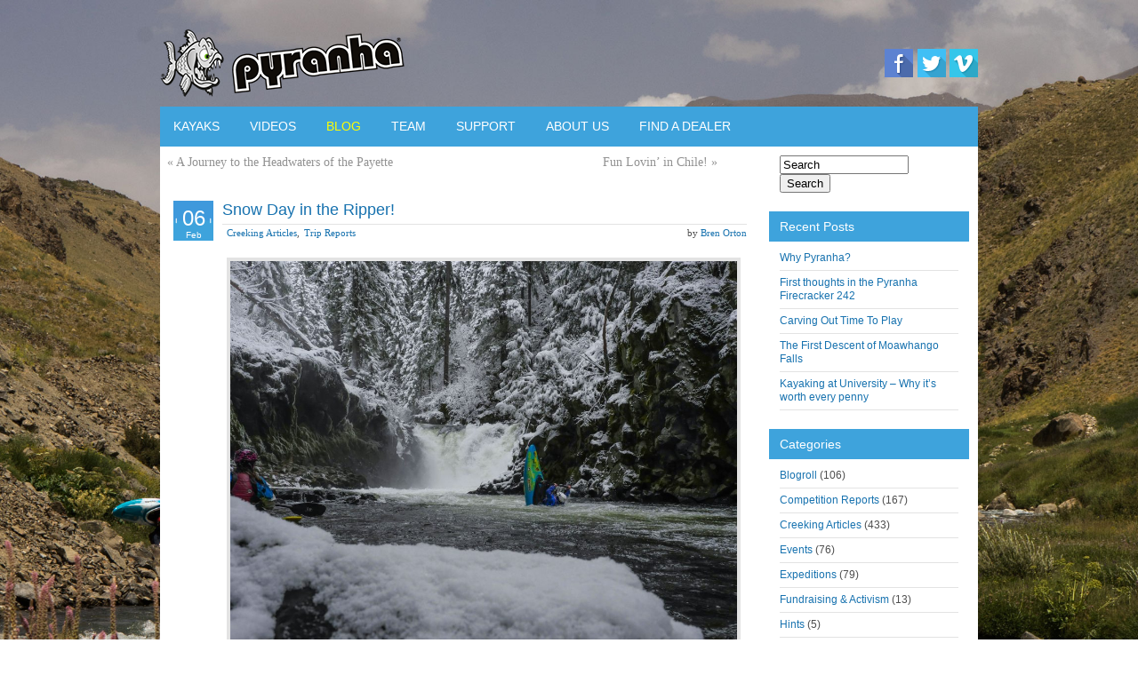

--- FILE ---
content_type: text/html; charset=UTF-8
request_url: https://www.pyranha.com/blog/snow-day-in-the-ripper/
body_size: 13685
content:
<!DOCTYPE html PUBLIC "-//W3C//DTD XHTML 1.0 Strict//EN" "http://www.w3.org/TR/xhtml1/DTD/xhtml1-strict.dtd">
<html xmlns="http://www.w3.org/1999/xhtml" lang="en-GB">
<head profile="http://gmpg.org/xfn/11">
    <meta http-equiv="Content-Type" content="text/html; charset=UTF-8" />
    <meta http-equiv="X-UA-Compatible" content="IE=Edge" />
    <link href='http://fonts.googleapis.com/css?family=Open+Sans:400,600,700' rel='stylesheet' type='text/css'>
    <title>  Snow Day in the Ripper! &raquo; Pyranha Blog</title>
    <link rel="pingback" href="https://www.pyranha.com/blog/xmlrpc.php" />
    <meta name='robots' content='max-image-preview:large' />
<link rel='dns-prefetch' href='//cdn.jquerytools.org' />
<link rel='dns-prefetch' href='//stats.wp.com' />
<link rel='dns-prefetch' href='//v0.wordpress.com' />
<link rel="alternate" type="application/rss+xml" title="Pyranha Blog &raquo; Feed" href="https://www.pyranha.com/blog/feed/" />
<link rel="alternate" type="application/rss+xml" title="Pyranha Blog &raquo; Comments Feed" href="https://www.pyranha.com/blog/comments/feed/" />
<link rel="alternate" type="application/rss+xml" title="Pyranha Blog &raquo; Snow Day in the Ripper! Comments Feed" href="https://www.pyranha.com/blog/snow-day-in-the-ripper/feed/" />
<link rel="alternate" title="oEmbed (JSON)" type="application/json+oembed" href="https://www.pyranha.com/blog/wp-json/oembed/1.0/embed?url=https%3A%2F%2Fwww.pyranha.com%2Fblog%2Fsnow-day-in-the-ripper%2F" />
<link rel="alternate" title="oEmbed (XML)" type="text/xml+oembed" href="https://www.pyranha.com/blog/wp-json/oembed/1.0/embed?url=https%3A%2F%2Fwww.pyranha.com%2Fblog%2Fsnow-day-in-the-ripper%2F&#038;format=xml" />
<style id='wp-img-auto-sizes-contain-inline-css' type='text/css'>
img:is([sizes=auto i],[sizes^="auto," i]){contain-intrinsic-size:3000px 1500px}
/*# sourceURL=wp-img-auto-sizes-contain-inline-css */
</style>
<style id='wp-emoji-styles-inline-css' type='text/css'>

	img.wp-smiley, img.emoji {
		display: inline !important;
		border: none !important;
		box-shadow: none !important;
		height: 1em !important;
		width: 1em !important;
		margin: 0 0.07em !important;
		vertical-align: -0.1em !important;
		background: none !important;
		padding: 0 !important;
	}
/*# sourceURL=wp-emoji-styles-inline-css */
</style>
<style id='wp-block-library-inline-css' type='text/css'>
:root{--wp-block-synced-color:#7a00df;--wp-block-synced-color--rgb:122,0,223;--wp-bound-block-color:var(--wp-block-synced-color);--wp-editor-canvas-background:#ddd;--wp-admin-theme-color:#007cba;--wp-admin-theme-color--rgb:0,124,186;--wp-admin-theme-color-darker-10:#006ba1;--wp-admin-theme-color-darker-10--rgb:0,107,160.5;--wp-admin-theme-color-darker-20:#005a87;--wp-admin-theme-color-darker-20--rgb:0,90,135;--wp-admin-border-width-focus:2px}@media (min-resolution:192dpi){:root{--wp-admin-border-width-focus:1.5px}}.wp-element-button{cursor:pointer}:root .has-very-light-gray-background-color{background-color:#eee}:root .has-very-dark-gray-background-color{background-color:#313131}:root .has-very-light-gray-color{color:#eee}:root .has-very-dark-gray-color{color:#313131}:root .has-vivid-green-cyan-to-vivid-cyan-blue-gradient-background{background:linear-gradient(135deg,#00d084,#0693e3)}:root .has-purple-crush-gradient-background{background:linear-gradient(135deg,#34e2e4,#4721fb 50%,#ab1dfe)}:root .has-hazy-dawn-gradient-background{background:linear-gradient(135deg,#faaca8,#dad0ec)}:root .has-subdued-olive-gradient-background{background:linear-gradient(135deg,#fafae1,#67a671)}:root .has-atomic-cream-gradient-background{background:linear-gradient(135deg,#fdd79a,#004a59)}:root .has-nightshade-gradient-background{background:linear-gradient(135deg,#330968,#31cdcf)}:root .has-midnight-gradient-background{background:linear-gradient(135deg,#020381,#2874fc)}:root{--wp--preset--font-size--normal:16px;--wp--preset--font-size--huge:42px}.has-regular-font-size{font-size:1em}.has-larger-font-size{font-size:2.625em}.has-normal-font-size{font-size:var(--wp--preset--font-size--normal)}.has-huge-font-size{font-size:var(--wp--preset--font-size--huge)}.has-text-align-center{text-align:center}.has-text-align-left{text-align:left}.has-text-align-right{text-align:right}.has-fit-text{white-space:nowrap!important}#end-resizable-editor-section{display:none}.aligncenter{clear:both}.items-justified-left{justify-content:flex-start}.items-justified-center{justify-content:center}.items-justified-right{justify-content:flex-end}.items-justified-space-between{justify-content:space-between}.screen-reader-text{border:0;clip-path:inset(50%);height:1px;margin:-1px;overflow:hidden;padding:0;position:absolute;width:1px;word-wrap:normal!important}.screen-reader-text:focus{background-color:#ddd;clip-path:none;color:#444;display:block;font-size:1em;height:auto;left:5px;line-height:normal;padding:15px 23px 14px;text-decoration:none;top:5px;width:auto;z-index:100000}html :where(.has-border-color){border-style:solid}html :where([style*=border-top-color]){border-top-style:solid}html :where([style*=border-right-color]){border-right-style:solid}html :where([style*=border-bottom-color]){border-bottom-style:solid}html :where([style*=border-left-color]){border-left-style:solid}html :where([style*=border-width]){border-style:solid}html :where([style*=border-top-width]){border-top-style:solid}html :where([style*=border-right-width]){border-right-style:solid}html :where([style*=border-bottom-width]){border-bottom-style:solid}html :where([style*=border-left-width]){border-left-style:solid}html :where(img[class*=wp-image-]){height:auto;max-width:100%}:where(figure){margin:0 0 1em}html :where(.is-position-sticky){--wp-admin--admin-bar--position-offset:var(--wp-admin--admin-bar--height,0px)}@media screen and (max-width:600px){html :where(.is-position-sticky){--wp-admin--admin-bar--position-offset:0px}}

/*# sourceURL=wp-block-library-inline-css */
</style><style id='wp-block-image-inline-css' type='text/css'>
.wp-block-image>a,.wp-block-image>figure>a{display:inline-block}.wp-block-image img{box-sizing:border-box;height:auto;max-width:100%;vertical-align:bottom}@media not (prefers-reduced-motion){.wp-block-image img.hide{visibility:hidden}.wp-block-image img.show{animation:show-content-image .4s}}.wp-block-image[style*=border-radius] img,.wp-block-image[style*=border-radius]>a{border-radius:inherit}.wp-block-image.has-custom-border img{box-sizing:border-box}.wp-block-image.aligncenter{text-align:center}.wp-block-image.alignfull>a,.wp-block-image.alignwide>a{width:100%}.wp-block-image.alignfull img,.wp-block-image.alignwide img{height:auto;width:100%}.wp-block-image .aligncenter,.wp-block-image .alignleft,.wp-block-image .alignright,.wp-block-image.aligncenter,.wp-block-image.alignleft,.wp-block-image.alignright{display:table}.wp-block-image .aligncenter>figcaption,.wp-block-image .alignleft>figcaption,.wp-block-image .alignright>figcaption,.wp-block-image.aligncenter>figcaption,.wp-block-image.alignleft>figcaption,.wp-block-image.alignright>figcaption{caption-side:bottom;display:table-caption}.wp-block-image .alignleft{float:left;margin:.5em 1em .5em 0}.wp-block-image .alignright{float:right;margin:.5em 0 .5em 1em}.wp-block-image .aligncenter{margin-left:auto;margin-right:auto}.wp-block-image :where(figcaption){margin-bottom:1em;margin-top:.5em}.wp-block-image.is-style-circle-mask img{border-radius:9999px}@supports ((-webkit-mask-image:none) or (mask-image:none)) or (-webkit-mask-image:none){.wp-block-image.is-style-circle-mask img{border-radius:0;-webkit-mask-image:url('data:image/svg+xml;utf8,<svg viewBox="0 0 100 100" xmlns="http://www.w3.org/2000/svg"><circle cx="50" cy="50" r="50"/></svg>');mask-image:url('data:image/svg+xml;utf8,<svg viewBox="0 0 100 100" xmlns="http://www.w3.org/2000/svg"><circle cx="50" cy="50" r="50"/></svg>');mask-mode:alpha;-webkit-mask-position:center;mask-position:center;-webkit-mask-repeat:no-repeat;mask-repeat:no-repeat;-webkit-mask-size:contain;mask-size:contain}}:root :where(.wp-block-image.is-style-rounded img,.wp-block-image .is-style-rounded img){border-radius:9999px}.wp-block-image figure{margin:0}.wp-lightbox-container{display:flex;flex-direction:column;position:relative}.wp-lightbox-container img{cursor:zoom-in}.wp-lightbox-container img:hover+button{opacity:1}.wp-lightbox-container button{align-items:center;backdrop-filter:blur(16px) saturate(180%);background-color:#5a5a5a40;border:none;border-radius:4px;cursor:zoom-in;display:flex;height:20px;justify-content:center;opacity:0;padding:0;position:absolute;right:16px;text-align:center;top:16px;width:20px;z-index:100}@media not (prefers-reduced-motion){.wp-lightbox-container button{transition:opacity .2s ease}}.wp-lightbox-container button:focus-visible{outline:3px auto #5a5a5a40;outline:3px auto -webkit-focus-ring-color;outline-offset:3px}.wp-lightbox-container button:hover{cursor:pointer;opacity:1}.wp-lightbox-container button:focus{opacity:1}.wp-lightbox-container button:focus,.wp-lightbox-container button:hover,.wp-lightbox-container button:not(:hover):not(:active):not(.has-background){background-color:#5a5a5a40;border:none}.wp-lightbox-overlay{box-sizing:border-box;cursor:zoom-out;height:100vh;left:0;overflow:hidden;position:fixed;top:0;visibility:hidden;width:100%;z-index:100000}.wp-lightbox-overlay .close-button{align-items:center;cursor:pointer;display:flex;justify-content:center;min-height:40px;min-width:40px;padding:0;position:absolute;right:calc(env(safe-area-inset-right) + 16px);top:calc(env(safe-area-inset-top) + 16px);z-index:5000000}.wp-lightbox-overlay .close-button:focus,.wp-lightbox-overlay .close-button:hover,.wp-lightbox-overlay .close-button:not(:hover):not(:active):not(.has-background){background:none;border:none}.wp-lightbox-overlay .lightbox-image-container{height:var(--wp--lightbox-container-height);left:50%;overflow:hidden;position:absolute;top:50%;transform:translate(-50%,-50%);transform-origin:top left;width:var(--wp--lightbox-container-width);z-index:9999999999}.wp-lightbox-overlay .wp-block-image{align-items:center;box-sizing:border-box;display:flex;height:100%;justify-content:center;margin:0;position:relative;transform-origin:0 0;width:100%;z-index:3000000}.wp-lightbox-overlay .wp-block-image img{height:var(--wp--lightbox-image-height);min-height:var(--wp--lightbox-image-height);min-width:var(--wp--lightbox-image-width);width:var(--wp--lightbox-image-width)}.wp-lightbox-overlay .wp-block-image figcaption{display:none}.wp-lightbox-overlay button{background:none;border:none}.wp-lightbox-overlay .scrim{background-color:#fff;height:100%;opacity:.9;position:absolute;width:100%;z-index:2000000}.wp-lightbox-overlay.active{visibility:visible}@media not (prefers-reduced-motion){.wp-lightbox-overlay.active{animation:turn-on-visibility .25s both}.wp-lightbox-overlay.active img{animation:turn-on-visibility .35s both}.wp-lightbox-overlay.show-closing-animation:not(.active){animation:turn-off-visibility .35s both}.wp-lightbox-overlay.show-closing-animation:not(.active) img{animation:turn-off-visibility .25s both}.wp-lightbox-overlay.zoom.active{animation:none;opacity:1;visibility:visible}.wp-lightbox-overlay.zoom.active .lightbox-image-container{animation:lightbox-zoom-in .4s}.wp-lightbox-overlay.zoom.active .lightbox-image-container img{animation:none}.wp-lightbox-overlay.zoom.active .scrim{animation:turn-on-visibility .4s forwards}.wp-lightbox-overlay.zoom.show-closing-animation:not(.active){animation:none}.wp-lightbox-overlay.zoom.show-closing-animation:not(.active) .lightbox-image-container{animation:lightbox-zoom-out .4s}.wp-lightbox-overlay.zoom.show-closing-animation:not(.active) .lightbox-image-container img{animation:none}.wp-lightbox-overlay.zoom.show-closing-animation:not(.active) .scrim{animation:turn-off-visibility .4s forwards}}@keyframes show-content-image{0%{visibility:hidden}99%{visibility:hidden}to{visibility:visible}}@keyframes turn-on-visibility{0%{opacity:0}to{opacity:1}}@keyframes turn-off-visibility{0%{opacity:1;visibility:visible}99%{opacity:0;visibility:visible}to{opacity:0;visibility:hidden}}@keyframes lightbox-zoom-in{0%{transform:translate(calc((-100vw + var(--wp--lightbox-scrollbar-width))/2 + var(--wp--lightbox-initial-left-position)),calc(-50vh + var(--wp--lightbox-initial-top-position))) scale(var(--wp--lightbox-scale))}to{transform:translate(-50%,-50%) scale(1)}}@keyframes lightbox-zoom-out{0%{transform:translate(-50%,-50%) scale(1);visibility:visible}99%{visibility:visible}to{transform:translate(calc((-100vw + var(--wp--lightbox-scrollbar-width))/2 + var(--wp--lightbox-initial-left-position)),calc(-50vh + var(--wp--lightbox-initial-top-position))) scale(var(--wp--lightbox-scale));visibility:hidden}}
/*# sourceURL=https://www.pyranha.com/blog/wp-includes/blocks/image/style.min.css */
</style>
<style id='wp-block-paragraph-inline-css' type='text/css'>
.is-small-text{font-size:.875em}.is-regular-text{font-size:1em}.is-large-text{font-size:2.25em}.is-larger-text{font-size:3em}.has-drop-cap:not(:focus):first-letter{float:left;font-size:8.4em;font-style:normal;font-weight:100;line-height:.68;margin:.05em .1em 0 0;text-transform:uppercase}body.rtl .has-drop-cap:not(:focus):first-letter{float:none;margin-left:.1em}p.has-drop-cap.has-background{overflow:hidden}:root :where(p.has-background){padding:1.25em 2.375em}:where(p.has-text-color:not(.has-link-color)) a{color:inherit}p.has-text-align-left[style*="writing-mode:vertical-lr"],p.has-text-align-right[style*="writing-mode:vertical-rl"]{rotate:180deg}
/*# sourceURL=https://www.pyranha.com/blog/wp-includes/blocks/paragraph/style.min.css */
</style>
<style id='global-styles-inline-css' type='text/css'>
:root{--wp--preset--aspect-ratio--square: 1;--wp--preset--aspect-ratio--4-3: 4/3;--wp--preset--aspect-ratio--3-4: 3/4;--wp--preset--aspect-ratio--3-2: 3/2;--wp--preset--aspect-ratio--2-3: 2/3;--wp--preset--aspect-ratio--16-9: 16/9;--wp--preset--aspect-ratio--9-16: 9/16;--wp--preset--color--black: #000000;--wp--preset--color--cyan-bluish-gray: #abb8c3;--wp--preset--color--white: #ffffff;--wp--preset--color--pale-pink: #f78da7;--wp--preset--color--vivid-red: #cf2e2e;--wp--preset--color--luminous-vivid-orange: #ff6900;--wp--preset--color--luminous-vivid-amber: #fcb900;--wp--preset--color--light-green-cyan: #7bdcb5;--wp--preset--color--vivid-green-cyan: #00d084;--wp--preset--color--pale-cyan-blue: #8ed1fc;--wp--preset--color--vivid-cyan-blue: #0693e3;--wp--preset--color--vivid-purple: #9b51e0;--wp--preset--gradient--vivid-cyan-blue-to-vivid-purple: linear-gradient(135deg,rgb(6,147,227) 0%,rgb(155,81,224) 100%);--wp--preset--gradient--light-green-cyan-to-vivid-green-cyan: linear-gradient(135deg,rgb(122,220,180) 0%,rgb(0,208,130) 100%);--wp--preset--gradient--luminous-vivid-amber-to-luminous-vivid-orange: linear-gradient(135deg,rgb(252,185,0) 0%,rgb(255,105,0) 100%);--wp--preset--gradient--luminous-vivid-orange-to-vivid-red: linear-gradient(135deg,rgb(255,105,0) 0%,rgb(207,46,46) 100%);--wp--preset--gradient--very-light-gray-to-cyan-bluish-gray: linear-gradient(135deg,rgb(238,238,238) 0%,rgb(169,184,195) 100%);--wp--preset--gradient--cool-to-warm-spectrum: linear-gradient(135deg,rgb(74,234,220) 0%,rgb(151,120,209) 20%,rgb(207,42,186) 40%,rgb(238,44,130) 60%,rgb(251,105,98) 80%,rgb(254,248,76) 100%);--wp--preset--gradient--blush-light-purple: linear-gradient(135deg,rgb(255,206,236) 0%,rgb(152,150,240) 100%);--wp--preset--gradient--blush-bordeaux: linear-gradient(135deg,rgb(254,205,165) 0%,rgb(254,45,45) 50%,rgb(107,0,62) 100%);--wp--preset--gradient--luminous-dusk: linear-gradient(135deg,rgb(255,203,112) 0%,rgb(199,81,192) 50%,rgb(65,88,208) 100%);--wp--preset--gradient--pale-ocean: linear-gradient(135deg,rgb(255,245,203) 0%,rgb(182,227,212) 50%,rgb(51,167,181) 100%);--wp--preset--gradient--electric-grass: linear-gradient(135deg,rgb(202,248,128) 0%,rgb(113,206,126) 100%);--wp--preset--gradient--midnight: linear-gradient(135deg,rgb(2,3,129) 0%,rgb(40,116,252) 100%);--wp--preset--font-size--small: 13px;--wp--preset--font-size--medium: 20px;--wp--preset--font-size--large: 36px;--wp--preset--font-size--x-large: 42px;--wp--preset--spacing--20: 0.44rem;--wp--preset--spacing--30: 0.67rem;--wp--preset--spacing--40: 1rem;--wp--preset--spacing--50: 1.5rem;--wp--preset--spacing--60: 2.25rem;--wp--preset--spacing--70: 3.38rem;--wp--preset--spacing--80: 5.06rem;--wp--preset--shadow--natural: 6px 6px 9px rgba(0, 0, 0, 0.2);--wp--preset--shadow--deep: 12px 12px 50px rgba(0, 0, 0, 0.4);--wp--preset--shadow--sharp: 6px 6px 0px rgba(0, 0, 0, 0.2);--wp--preset--shadow--outlined: 6px 6px 0px -3px rgb(255, 255, 255), 6px 6px rgb(0, 0, 0);--wp--preset--shadow--crisp: 6px 6px 0px rgb(0, 0, 0);}:where(.is-layout-flex){gap: 0.5em;}:where(.is-layout-grid){gap: 0.5em;}body .is-layout-flex{display: flex;}.is-layout-flex{flex-wrap: wrap;align-items: center;}.is-layout-flex > :is(*, div){margin: 0;}body .is-layout-grid{display: grid;}.is-layout-grid > :is(*, div){margin: 0;}:where(.wp-block-columns.is-layout-flex){gap: 2em;}:where(.wp-block-columns.is-layout-grid){gap: 2em;}:where(.wp-block-post-template.is-layout-flex){gap: 1.25em;}:where(.wp-block-post-template.is-layout-grid){gap: 1.25em;}.has-black-color{color: var(--wp--preset--color--black) !important;}.has-cyan-bluish-gray-color{color: var(--wp--preset--color--cyan-bluish-gray) !important;}.has-white-color{color: var(--wp--preset--color--white) !important;}.has-pale-pink-color{color: var(--wp--preset--color--pale-pink) !important;}.has-vivid-red-color{color: var(--wp--preset--color--vivid-red) !important;}.has-luminous-vivid-orange-color{color: var(--wp--preset--color--luminous-vivid-orange) !important;}.has-luminous-vivid-amber-color{color: var(--wp--preset--color--luminous-vivid-amber) !important;}.has-light-green-cyan-color{color: var(--wp--preset--color--light-green-cyan) !important;}.has-vivid-green-cyan-color{color: var(--wp--preset--color--vivid-green-cyan) !important;}.has-pale-cyan-blue-color{color: var(--wp--preset--color--pale-cyan-blue) !important;}.has-vivid-cyan-blue-color{color: var(--wp--preset--color--vivid-cyan-blue) !important;}.has-vivid-purple-color{color: var(--wp--preset--color--vivid-purple) !important;}.has-black-background-color{background-color: var(--wp--preset--color--black) !important;}.has-cyan-bluish-gray-background-color{background-color: var(--wp--preset--color--cyan-bluish-gray) !important;}.has-white-background-color{background-color: var(--wp--preset--color--white) !important;}.has-pale-pink-background-color{background-color: var(--wp--preset--color--pale-pink) !important;}.has-vivid-red-background-color{background-color: var(--wp--preset--color--vivid-red) !important;}.has-luminous-vivid-orange-background-color{background-color: var(--wp--preset--color--luminous-vivid-orange) !important;}.has-luminous-vivid-amber-background-color{background-color: var(--wp--preset--color--luminous-vivid-amber) !important;}.has-light-green-cyan-background-color{background-color: var(--wp--preset--color--light-green-cyan) !important;}.has-vivid-green-cyan-background-color{background-color: var(--wp--preset--color--vivid-green-cyan) !important;}.has-pale-cyan-blue-background-color{background-color: var(--wp--preset--color--pale-cyan-blue) !important;}.has-vivid-cyan-blue-background-color{background-color: var(--wp--preset--color--vivid-cyan-blue) !important;}.has-vivid-purple-background-color{background-color: var(--wp--preset--color--vivid-purple) !important;}.has-black-border-color{border-color: var(--wp--preset--color--black) !important;}.has-cyan-bluish-gray-border-color{border-color: var(--wp--preset--color--cyan-bluish-gray) !important;}.has-white-border-color{border-color: var(--wp--preset--color--white) !important;}.has-pale-pink-border-color{border-color: var(--wp--preset--color--pale-pink) !important;}.has-vivid-red-border-color{border-color: var(--wp--preset--color--vivid-red) !important;}.has-luminous-vivid-orange-border-color{border-color: var(--wp--preset--color--luminous-vivid-orange) !important;}.has-luminous-vivid-amber-border-color{border-color: var(--wp--preset--color--luminous-vivid-amber) !important;}.has-light-green-cyan-border-color{border-color: var(--wp--preset--color--light-green-cyan) !important;}.has-vivid-green-cyan-border-color{border-color: var(--wp--preset--color--vivid-green-cyan) !important;}.has-pale-cyan-blue-border-color{border-color: var(--wp--preset--color--pale-cyan-blue) !important;}.has-vivid-cyan-blue-border-color{border-color: var(--wp--preset--color--vivid-cyan-blue) !important;}.has-vivid-purple-border-color{border-color: var(--wp--preset--color--vivid-purple) !important;}.has-vivid-cyan-blue-to-vivid-purple-gradient-background{background: var(--wp--preset--gradient--vivid-cyan-blue-to-vivid-purple) !important;}.has-light-green-cyan-to-vivid-green-cyan-gradient-background{background: var(--wp--preset--gradient--light-green-cyan-to-vivid-green-cyan) !important;}.has-luminous-vivid-amber-to-luminous-vivid-orange-gradient-background{background: var(--wp--preset--gradient--luminous-vivid-amber-to-luminous-vivid-orange) !important;}.has-luminous-vivid-orange-to-vivid-red-gradient-background{background: var(--wp--preset--gradient--luminous-vivid-orange-to-vivid-red) !important;}.has-very-light-gray-to-cyan-bluish-gray-gradient-background{background: var(--wp--preset--gradient--very-light-gray-to-cyan-bluish-gray) !important;}.has-cool-to-warm-spectrum-gradient-background{background: var(--wp--preset--gradient--cool-to-warm-spectrum) !important;}.has-blush-light-purple-gradient-background{background: var(--wp--preset--gradient--blush-light-purple) !important;}.has-blush-bordeaux-gradient-background{background: var(--wp--preset--gradient--blush-bordeaux) !important;}.has-luminous-dusk-gradient-background{background: var(--wp--preset--gradient--luminous-dusk) !important;}.has-pale-ocean-gradient-background{background: var(--wp--preset--gradient--pale-ocean) !important;}.has-electric-grass-gradient-background{background: var(--wp--preset--gradient--electric-grass) !important;}.has-midnight-gradient-background{background: var(--wp--preset--gradient--midnight) !important;}.has-small-font-size{font-size: var(--wp--preset--font-size--small) !important;}.has-medium-font-size{font-size: var(--wp--preset--font-size--medium) !important;}.has-large-font-size{font-size: var(--wp--preset--font-size--large) !important;}.has-x-large-font-size{font-size: var(--wp--preset--font-size--x-large) !important;}
/*# sourceURL=global-styles-inline-css */
</style>

<style id='classic-theme-styles-inline-css' type='text/css'>
/*! This file is auto-generated */
.wp-block-button__link{color:#fff;background-color:#32373c;border-radius:9999px;box-shadow:none;text-decoration:none;padding:calc(.667em + 2px) calc(1.333em + 2px);font-size:1.125em}.wp-block-file__button{background:#32373c;color:#fff;text-decoration:none}
/*# sourceURL=/wp-includes/css/classic-themes.min.css */
</style>
<link rel='stylesheet' id='YoutubeShortcodeMargenn-css' href='https://www.pyranha.com/blog/wp-content/plugins/youtube-shortcode/youtube-shortcode.css?ver=6.9' type='text/css' media='all' />
<link rel='stylesheet' id='graphene-stylesheet-css' href='https://www.pyranha.com/blog/wp-content/themes/Pyranha2013/style.css?ver=6.9' type='text/css' media='screen' />
<script type="text/javascript" src="https://www.pyranha.com/blog/wp-includes/js/jquery/jquery.min.js?ver=3.7.1" id="jquery-core-js"></script>
<script type="text/javascript" src="https://www.pyranha.com/blog/wp-includes/js/jquery/jquery-migrate.min.js?ver=3.4.1" id="jquery-migrate-js"></script>
<link rel="https://api.w.org/" href="https://www.pyranha.com/blog/wp-json/" /><link rel="alternate" title="JSON" type="application/json" href="https://www.pyranha.com/blog/wp-json/wp/v2/posts/20585" /><link rel="EditURI" type="application/rsd+xml" title="RSD" href="https://www.pyranha.com/blog/xmlrpc.php?rsd" />
<meta name="generator" content="WordPress 6.9" />
<link rel="canonical" href="https://www.pyranha.com/blog/snow-day-in-the-ripper/" />
<link rel='shortlink' href='https://wp.me/p9tk9G-5m1' />
	<style>img#wpstats{display:none}</style>
		<style type="text/css">
.page-title {
				-pie-background: linear-gradient(left top, #0F2D4D, #2880C3 );
				background: #0F2D4D;
				background: -moz-linear-gradient(left top, #0F2D4D, #2880C3 );
				background: -webkit-linear-gradient(left top, #0F2D4D, #2880C3 );
				background: linear-gradient(left top, #0F2D4D, #2880C3 );
		}.page-title span{color:#fff;}
</style>
	<!--[if lte IE 8]>
      <style type="text/css" media="screen">
      	#footer, div.sidebar-wrap, .block-button, .featured_slider, #slider_root, #comments li.bypostauthor, #nav li ul, .pie{behavior: url(https://www.pyranha.com/blog/wp-content/themes/Pyranha2013/js/PIE.php);}
        .featured_slider{margin-top:0 !important;}
      </style>
    <![endif]-->
    
<!-- Jetpack Open Graph Tags -->
<meta property="og:type" content="article" />
<meta property="og:title" content="Snow Day in the Ripper!" />
<meta property="og:url" content="https://www.pyranha.com/blog/snow-day-in-the-ripper/" />
<meta property="og:description" content="Don&#8217;t let a little bit of cold weather stop you from getting out and enjoying the river, even if you were born south of Warrington." />
<meta property="article:published_time" content="2019-02-06T13:02:25+00:00" />
<meta property="article:modified_time" content="2019-02-06T16:45:04+00:00" />
<meta property="og:site_name" content="Pyranha Blog" />
<meta property="og:image" content="https://www.pyranha.com/blog/wp-content/uploads/2019/02/snowday-bren-Rob_-4.jpg" />
<meta property="og:image:width" content="4295" />
<meta property="og:image:height" content="3420" />
<meta property="og:image:alt" content="" />
<meta property="og:locale" content="en_GB" />
<meta name="twitter:text:title" content="Snow Day in the Ripper!" />
<meta name="twitter:card" content="summary" />

<!-- End Jetpack Open Graph Tags -->

<script type="text/javascript" src="https://www.pyranha.com/blog/wp-content/themes/Pyranha2013/jquery.js"></script>
<script type="text/javascript" src="https://www.pyranha.com/blog/wp-content/themes/Pyranha2013/dd.js"></script>
<script type="text/javascript" charset="utf-8">
function css_browser_selector(u){var ua = u.toLowerCase(),is=function(t){return ua.indexOf(t)>-1;},g='gecko',w='webkit',s='safari',o='opera',h=document.documentElement,b=[(!(/opera|webtv/i.test(ua))&&/msie\s(\d)/.test(ua))?('ie ie'+RegExp.$1):is('firefox/2')?g+' ff2':is('firefox/3.5')?g+' ff3 ff3_5':is('firefox/3')?g+' ff3':is('gecko/')?g:is('opera')?o+(/version\/(\d+)/.test(ua)?' '+o+RegExp.$1:(/opera(\s|\/)(\d+)/.test(ua)?' '+o+RegExp.$2:'')):is('konqueror')?'konqueror':is('chrome')?w+' chrome':is('iron')?w+' iron':is('applewebkit/')?w+' '+s+(/version\/(\d+)/.test(ua)?' '+s+RegExp.$1:''):is('mozilla/')?g:'',is('j2me')?'mobile':is('iphone')?'iphone':is('ipod')?'ipod':is('mac')?'mac':is('darwin')?'mac':is('webtv')?'webtv':is('win')?'win':is('freebsd')?'freebsd':(is('x11')||is('linux'))?'linux':'','js']; c = b.join(' '); h.className += ' '+c; return c;}; css_browser_selector(navigator.userAgent);
</script>

</head><body class="wp-singular post-template-default single single-post postid-20585 single-format-standard wp-theme-Pyranha2013 two-col-left two-columns">

<div class="bg-gradient">


<div id="container">

 <div id="headerpyr">
			 			<div id="headerleft">
			 			<a href="http://www.pyranha.com"><img src="http://www.pyranha.com/images/pyranha_logo.png" alt="Pyranha Logo"></a>
						</div>
						<div class="socialright"><a href="https://www.facebook.com/PyranhaKayaks" target="_blank"><img src="http://www.pyranha.com/images/fb.gif" alt="facebook"></a>
						<a href="https://twitter.com/PyranhaKayaks" target="_blank"><img src="http://www.pyranha.com/images/twitter.gif" alt="twitter"></a>
						<a href="http://vimeo.com/pyranhakayaks" target="_blank"><img src="http://www.pyranha.com/images/vimeo.gif" alt="vimeo"></a></div>
			 </div><!--end header"-->

<div id="nav">
                            <ul>
								<li class=""><a href="http://www.pyranha.com/kayakFinder.php">KAYAKS</a></li>
								<!-- <li><a href="http://www.pyranha.com/store">SHOP</a></li>  -->
								<li class=""><a href="http://www.pyranha.com/videos.php">VIDEOS</a></li>
								<li class="on"><a href="http://www.pyranha.com/blog">BLOG</a></li>
                <li class=""><a href="http://www.pyranha.com/team.php">TEAM</a></li>
								<li class=""><a href="#">SUPPORT</a>
                                    <ul>
                                        <li class="cancelOn"><a href="http://www.pyranha.com/kayakRegistration.php">KAYAK REGISTRATION</a></li>
                                        <li class="cancelOn"><a href="http://www.pyranha.com/outfitting_instructions.php">OUTFITTING GUIDE</a></li>
                                        <li class="cancelOn"><a href="/manuals.php">MANUALS</a></li>
                                        <li class="cancelOn"><a href="/warranty_info.php">WARRANTY</a></li>
                                        <li class="cancelOn"><a href="http://www.venturekayaks.com/dealerarea/">DEALER AREA</a></li>
                                    </ul>
                                </li>
								<li class=""><a href="#">ABOUT US</a>
                                    <ul>
                                        <li class="cancelOn"><a href="http://www.pyranha.com/contactUS.php">CONTACT US</a></li>
                                        <li class="cancelOn"><a href="http://www.pyranha.com/about.php">ABOUT PYRANHA</a></li>
                                    </ul>
                                </li>
								<li class=""><a href="http://www.pyranha.com/dealers.php">FIND A DEALER</a></li>
						</ul>
                        </div>





<!------------------------------------------------------------------------------------------------------------------
        </div>



<!---------------------------------------------------------------------------------------------------------------------------------------------------------------->
<!--
                <div id="header-menu-wrap">
			 -->

    
    <div id="content" class="clearfix hfeed">
        
        
        <div id="content-main" class="clearfix">
        
		    
    	    
    			        <div class="post-nav clearfix">
            <p id="previous">&laquo; <a href="https://www.pyranha.com/blog/a-journey-to-the-head-waters-of-the-payette/" rel="prev">A Journey to the Headwaters of the Payette</a></p>
            <p id="next-post"><a href="https://www.pyranha.com/blog/fun-lovin-in-chile/" rel="next">Fun Lovin&#8217; in Chile!</a> &raquo;</p>
                    </div>
        
                        
        <div id="post-20585" class="clearfix post post-20585 type-post status-publish format-standard has-post-thumbnail hentry category-creeking-articles category-trip-reports tag-dave-fusilli tag-kayaking-in-the-snow tag-pacific-north-west-kayaking tag-truss-river">
            
                                    <div class="date updated">
                <p class="default_date"><span>06</span><br />Feb                                    </p>
                
                
            </div>
                        
                        
                        
            <div class="entry clearfix">                
                
                <h1 class="post-title entry-title">                    <a href="https://www.pyranha.com/blog/snow-day-in-the-ripper/" rel="bookmark" title="Permalink to Snow Day in the Ripper!">Snow Day in the Ripper!</a>
                                </h1>                
                                                <div class="post-meta clearfix">
                    
                                                            <span class="printonly">Categories: </span>
                    <ul class="meta_categories">
                        <li><a href="https://www.pyranha.com/blog/category/creeking-articles/" rel="category tag">Creeking Articles</a>,</li>
<li><a href="https://www.pyranha.com/blog/category/trip-reports/" rel="category tag">Trip Reports</a></li>
                    </ul>
                                        
                                        
                                        
                                                            
                                                            
                                                            <p class="post-author author vcard">
                        by <span class="fn nickname"><a href="https://www.pyranha.com/blog/author/brendan-orton/" title="Posts by Bren Orton" rel="author">Bren Orton</a></span>                    </p>
                                                            
                                        
                                    </div>
                                
                                <div class="entry-content clearfix">
                                        
                                        	
                                                                        
												
<div class="wp-block-image"><figure class="aligncenter"><img fetchpriority="high" decoding="async" width="1024" height="815" src="https://www.pyranha.com/blog/wp-content/uploads/2019/02/snowday-bren-Rob_-4-1024x815.jpg" alt="" class="wp-image-20586" srcset="https://www.pyranha.com/blog/wp-content/uploads/2019/02/snowday-bren-Rob_-4-1024x815.jpg 1024w, https://www.pyranha.com/blog/wp-content/uploads/2019/02/snowday-bren-Rob_-4-300x239.jpg 300w, https://www.pyranha.com/blog/wp-content/uploads/2019/02/snowday-bren-Rob_-4-768x612.jpg 768w" sizes="(max-width: 1024px) 100vw, 1024px" /></figure></div>



<p><strong>There has been disconcertingly little snow on the ground in the Pacific North West since I got here.</strong> Thankfully Jack Frost delivered yesterday and has begun topping us up with a store of water that will hopefully produce some legendary spring flows and keep the classic rivers flowing throughout the summer. </p>



<p>We were caught amidst the fresh snowfall on the water today which, while making it cold, also enhanced the beauty and landscape that surrounds <a href="http://www.pyranha.com/team.php?paddler=David%20Fusilli">Dave Fusilli</a>&#8216;s local river, the Truss. <br><br>It&#8217;s a short but steep descent down to the river, and my journey down to the water featured it&#8217;s very own soundtrack as Dave howled with laughter as he watched a British city boy unaccustomed to snow and woefully slow to manoeuvre over anything that isn&#8217;t concrete shuffle his way down. <br><br>Myself, Dave, and Rob had a wicked lap down the river, we all took <a href="http://www.pyranha.com/kayaks.php?kayak=Ripper">Rippers</a>. Soon the time will come when the water rises, I switch the Ripper out for the <a href="http://www.pyranha.com/kayaks.php?kayak=Machno">Machno</a>, and I commit to being scared every day, but until then <strong>I intend to spend every day I can zipping around the river and getting vertical in what may be my favourite kayak of all time, even when it&#8217;s cold</strong>.</p>



<div class="wp-block-image"><figure class="aligncenter"><img decoding="async" width="1024" height="768" src="https://www.pyranha.com/blog/wp-content/uploads/2019/02/P1099356-1024x768.jpg" alt="" class="wp-image-20587" srcset="https://www.pyranha.com/blog/wp-content/uploads/2019/02/P1099356-1024x768.jpg 1024w, https://www.pyranha.com/blog/wp-content/uploads/2019/02/P1099356-300x225.jpg 300w, https://www.pyranha.com/blog/wp-content/uploads/2019/02/P1099356-768x576.jpg 768w" sizes="(max-width: 1024px) 100vw, 1024px" /></figure></div>



<p><strong>Don&#8217;t let a little bit of cold weather stop you from getting out and enjoying the river, even if you were born south of Warrington.</strong></p>



<figure class="wp-block-embed-youtube aligncenter wp-block-embed is-type-video is-provider-youtube wp-embed-aspect-16-9 wp-has-aspect-ratio"><div class="wp-block-embed__wrapper">
<iframe title="Snow day at the Demshitz mansion!" width="590" height="332" src="https://www.youtube.com/embed/J41tkj9Uk8s?feature=oembed" frameborder="0" allow="accelerometer; autoplay; clipboard-write; encrypted-media; gyroscope; picture-in-picture; web-share" referrerpolicy="strict-origin-when-cross-origin" allowfullscreen></iframe>
</div></figure>



<p>See you on the water, <br>Bren</p>
                                        
                                        
                                        
                </div>
                
                                <div class="entry-footer clearfix">
                                                            <p class="post-tags">Tags: <a href="https://www.pyranha.com/blog/tag/dave-fusilli/" rel="tag">dave fusilli</a>, <a href="https://www.pyranha.com/blog/tag/kayaking-in-the-snow/" rel="tag">Kayaking in the Snow</a>, <a href="https://www.pyranha.com/blog/tag/pacific-north-west-kayaking/" rel="tag">Pacific North West Kayaking</a>, <a href="https://www.pyranha.com/blog/tag/truss-river/" rel="tag">Truss River</a></p>
                                        
                                                                                                        
                                    </div>
            </div>
        </div>
                
                
                 
                        
                        
                







        
                    
	    
            

            
    </div><!-- #content-main -->

    	
    
<div id="sidebar1" class="sidebar">

	
    <div id="search-2" class="sidebar-wrap clearfix widget_search"><form id="searchform" class="searchform" method="get" action="https://www.pyranha.com/blog">
    <p class="clearfix default_searchform">
        <input type="text" name="s" onblur="if (this.value == '') {this.value = 'Search';}" onfocus="if (this.value == 'Search') {this.value = '';}" value="Search" size="16" />
        <button type="submit"><span>Search</span></button>
    </p>
    </form></div>
		<div id="recent-posts-2" class="sidebar-wrap clearfix widget_recent_entries">
		<h3>Recent Posts</h3>
		<ul>
											<li>
					<a href="https://www.pyranha.com/blog/why-pyranha/">Why Pyranha?</a>
									</li>
											<li>
					<a href="https://www.pyranha.com/blog/first-thoughts-in-the-pyranha-firecracker-242/">First thoughts in the Pyranha Firecracker 242</a>
									</li>
											<li>
					<a href="https://www.pyranha.com/blog/carving-out-time-to-play/">Carving Out Time To Play</a>
									</li>
											<li>
					<a href="https://www.pyranha.com/blog/the-first-descent-of-moawhango-falls/">The First Descent of Moawhango Falls</a>
									</li>
											<li>
					<a href="https://www.pyranha.com/blog/kayaking-at-university-why-its-worth-every-penny/">Kayaking at University – Why it’s worth every penny</a>
									</li>
					</ul>

		</div><div id="categories-2" class="sidebar-wrap clearfix widget_categories"><h3>Categories</h3>
			<ul>
					<li class="cat-item cat-item-2"><a href="https://www.pyranha.com/blog/category/blogroll/">Blogroll</a> (106)
</li>
	<li class="cat-item cat-item-3"><a href="https://www.pyranha.com/blog/category/competition-reports/">Competition Reports</a> (167)
</li>
	<li class="cat-item cat-item-4"><a href="https://www.pyranha.com/blog/category/creeking-articles/">Creeking Articles</a> (433)
</li>
	<li class="cat-item cat-item-682"><a href="https://www.pyranha.com/blog/category/events/">Events</a> (76)
</li>
	<li class="cat-item cat-item-273"><a href="https://www.pyranha.com/blog/category/expeditions-2/">Expeditions</a> (79)
</li>
	<li class="cat-item cat-item-1408"><a href="https://www.pyranha.com/blog/category/fundraising-activism/">Fundraising &amp; Activism</a> (13)
</li>
	<li class="cat-item cat-item-758"><a href="https://www.pyranha.com/blog/category/hints/">Hints</a> (5)
</li>
	<li class="cat-item cat-item-624"><a href="https://www.pyranha.com/blog/category/history/">History</a> (18)
</li>
	<li class="cat-item cat-item-264"><a href="https://www.pyranha.com/blog/category/news/">News</a> (124)
</li>
	<li class="cat-item cat-item-5"><a href="https://www.pyranha.com/blog/category/paddler-lifestyle-articles/">Paddler Lifestyle Articles</a> (1,181)
</li>
	<li class="cat-item cat-item-6"><a href="https://www.pyranha.com/blog/category/playboating-articles/">Playboating Articles</a> (148)
</li>
	<li class="cat-item cat-item-7"><a href="https://www.pyranha.com/blog/category/tests-and-reveiws/">Tests and Reviews</a> (98)
</li>
	<li class="cat-item cat-item-759"><a href="https://www.pyranha.com/blog/category/tips-guides/">Tips &amp; Guides</a> (50)
</li>
	<li class="cat-item cat-item-690"><a href="https://www.pyranha.com/blog/category/trip-reports/">Trip Reports</a> (101)
</li>
	<li class="cat-item cat-item-1"><a href="https://www.pyranha.com/blog/category/uncategorized/">Uncategorized</a> (11)
</li>
			</ul>

			</div><div id="archives-2" class="sidebar-wrap clearfix widget_archive"><h3>Archives</h3>
			<ul>
					<li><a href='https://www.pyranha.com/blog/2026/01/'>January 2026</a></li>
	<li><a href='https://www.pyranha.com/blog/2025/12/'>December 2025</a></li>
	<li><a href='https://www.pyranha.com/blog/2025/11/'>November 2025</a></li>
	<li><a href='https://www.pyranha.com/blog/2025/10/'>October 2025</a></li>
	<li><a href='https://www.pyranha.com/blog/2025/09/'>September 2025</a></li>
	<li><a href='https://www.pyranha.com/blog/2025/08/'>August 2025</a></li>
	<li><a href='https://www.pyranha.com/blog/2025/07/'>July 2025</a></li>
	<li><a href='https://www.pyranha.com/blog/2025/04/'>April 2025</a></li>
	<li><a href='https://www.pyranha.com/blog/2025/03/'>March 2025</a></li>
	<li><a href='https://www.pyranha.com/blog/2025/02/'>February 2025</a></li>
	<li><a href='https://www.pyranha.com/blog/2025/01/'>January 2025</a></li>
	<li><a href='https://www.pyranha.com/blog/2024/12/'>December 2024</a></li>
	<li><a href='https://www.pyranha.com/blog/2024/11/'>November 2024</a></li>
	<li><a href='https://www.pyranha.com/blog/2024/10/'>October 2024</a></li>
	<li><a href='https://www.pyranha.com/blog/2024/07/'>July 2024</a></li>
	<li><a href='https://www.pyranha.com/blog/2024/06/'>June 2024</a></li>
	<li><a href='https://www.pyranha.com/blog/2024/05/'>May 2024</a></li>
	<li><a href='https://www.pyranha.com/blog/2024/04/'>April 2024</a></li>
	<li><a href='https://www.pyranha.com/blog/2024/02/'>February 2024</a></li>
	<li><a href='https://www.pyranha.com/blog/2023/12/'>December 2023</a></li>
	<li><a href='https://www.pyranha.com/blog/2023/11/'>November 2023</a></li>
	<li><a href='https://www.pyranha.com/blog/2023/10/'>October 2023</a></li>
	<li><a href='https://www.pyranha.com/blog/2023/07/'>July 2023</a></li>
	<li><a href='https://www.pyranha.com/blog/2023/06/'>June 2023</a></li>
	<li><a href='https://www.pyranha.com/blog/2023/04/'>April 2023</a></li>
	<li><a href='https://www.pyranha.com/blog/2023/03/'>March 2023</a></li>
	<li><a href='https://www.pyranha.com/blog/2023/02/'>February 2023</a></li>
	<li><a href='https://www.pyranha.com/blog/2023/01/'>January 2023</a></li>
	<li><a href='https://www.pyranha.com/blog/2022/12/'>December 2022</a></li>
	<li><a href='https://www.pyranha.com/blog/2022/11/'>November 2022</a></li>
	<li><a href='https://www.pyranha.com/blog/2022/10/'>October 2022</a></li>
	<li><a href='https://www.pyranha.com/blog/2022/08/'>August 2022</a></li>
	<li><a href='https://www.pyranha.com/blog/2022/07/'>July 2022</a></li>
	<li><a href='https://www.pyranha.com/blog/2022/06/'>June 2022</a></li>
	<li><a href='https://www.pyranha.com/blog/2022/05/'>May 2022</a></li>
	<li><a href='https://www.pyranha.com/blog/2022/04/'>April 2022</a></li>
	<li><a href='https://www.pyranha.com/blog/2022/03/'>March 2022</a></li>
	<li><a href='https://www.pyranha.com/blog/2022/02/'>February 2022</a></li>
	<li><a href='https://www.pyranha.com/blog/2022/01/'>January 2022</a></li>
	<li><a href='https://www.pyranha.com/blog/2021/12/'>December 2021</a></li>
	<li><a href='https://www.pyranha.com/blog/2021/10/'>October 2021</a></li>
	<li><a href='https://www.pyranha.com/blog/2021/09/'>September 2021</a></li>
	<li><a href='https://www.pyranha.com/blog/2021/08/'>August 2021</a></li>
	<li><a href='https://www.pyranha.com/blog/2021/07/'>July 2021</a></li>
	<li><a href='https://www.pyranha.com/blog/2021/06/'>June 2021</a></li>
	<li><a href='https://www.pyranha.com/blog/2021/05/'>May 2021</a></li>
	<li><a href='https://www.pyranha.com/blog/2021/04/'>April 2021</a></li>
	<li><a href='https://www.pyranha.com/blog/2021/03/'>March 2021</a></li>
	<li><a href='https://www.pyranha.com/blog/2021/02/'>February 2021</a></li>
	<li><a href='https://www.pyranha.com/blog/2021/01/'>January 2021</a></li>
	<li><a href='https://www.pyranha.com/blog/2020/12/'>December 2020</a></li>
	<li><a href='https://www.pyranha.com/blog/2020/10/'>October 2020</a></li>
	<li><a href='https://www.pyranha.com/blog/2020/09/'>September 2020</a></li>
	<li><a href='https://www.pyranha.com/blog/2020/07/'>July 2020</a></li>
	<li><a href='https://www.pyranha.com/blog/2020/06/'>June 2020</a></li>
	<li><a href='https://www.pyranha.com/blog/2020/04/'>April 2020</a></li>
	<li><a href='https://www.pyranha.com/blog/2020/03/'>March 2020</a></li>
	<li><a href='https://www.pyranha.com/blog/2020/02/'>February 2020</a></li>
	<li><a href='https://www.pyranha.com/blog/2020/01/'>January 2020</a></li>
	<li><a href='https://www.pyranha.com/blog/2019/12/'>December 2019</a></li>
	<li><a href='https://www.pyranha.com/blog/2019/11/'>November 2019</a></li>
	<li><a href='https://www.pyranha.com/blog/2019/10/'>October 2019</a></li>
	<li><a href='https://www.pyranha.com/blog/2019/09/'>September 2019</a></li>
	<li><a href='https://www.pyranha.com/blog/2019/08/'>August 2019</a></li>
	<li><a href='https://www.pyranha.com/blog/2019/07/'>July 2019</a></li>
	<li><a href='https://www.pyranha.com/blog/2019/06/'>June 2019</a></li>
	<li><a href='https://www.pyranha.com/blog/2019/05/'>May 2019</a></li>
	<li><a href='https://www.pyranha.com/blog/2019/04/'>April 2019</a></li>
	<li><a href='https://www.pyranha.com/blog/2019/03/'>March 2019</a></li>
	<li><a href='https://www.pyranha.com/blog/2019/02/'>February 2019</a></li>
	<li><a href='https://www.pyranha.com/blog/2019/01/'>January 2019</a></li>
	<li><a href='https://www.pyranha.com/blog/2018/12/'>December 2018</a></li>
	<li><a href='https://www.pyranha.com/blog/2018/11/'>November 2018</a></li>
	<li><a href='https://www.pyranha.com/blog/2018/10/'>October 2018</a></li>
	<li><a href='https://www.pyranha.com/blog/2018/09/'>September 2018</a></li>
	<li><a href='https://www.pyranha.com/blog/2018/08/'>August 2018</a></li>
	<li><a href='https://www.pyranha.com/blog/2018/07/'>July 2018</a></li>
	<li><a href='https://www.pyranha.com/blog/2018/06/'>June 2018</a></li>
	<li><a href='https://www.pyranha.com/blog/2018/05/'>May 2018</a></li>
	<li><a href='https://www.pyranha.com/blog/2018/04/'>April 2018</a></li>
	<li><a href='https://www.pyranha.com/blog/2018/03/'>March 2018</a></li>
	<li><a href='https://www.pyranha.com/blog/2018/02/'>February 2018</a></li>
	<li><a href='https://www.pyranha.com/blog/2018/01/'>January 2018</a></li>
	<li><a href='https://www.pyranha.com/blog/2017/12/'>December 2017</a></li>
	<li><a href='https://www.pyranha.com/blog/2017/11/'>November 2017</a></li>
	<li><a href='https://www.pyranha.com/blog/2017/10/'>October 2017</a></li>
	<li><a href='https://www.pyranha.com/blog/2017/09/'>September 2017</a></li>
	<li><a href='https://www.pyranha.com/blog/2017/08/'>August 2017</a></li>
	<li><a href='https://www.pyranha.com/blog/2017/06/'>June 2017</a></li>
	<li><a href='https://www.pyranha.com/blog/2017/05/'>May 2017</a></li>
	<li><a href='https://www.pyranha.com/blog/2017/04/'>April 2017</a></li>
	<li><a href='https://www.pyranha.com/blog/2017/03/'>March 2017</a></li>
	<li><a href='https://www.pyranha.com/blog/2017/02/'>February 2017</a></li>
	<li><a href='https://www.pyranha.com/blog/2017/01/'>January 2017</a></li>
	<li><a href='https://www.pyranha.com/blog/2016/12/'>December 2016</a></li>
	<li><a href='https://www.pyranha.com/blog/2016/11/'>November 2016</a></li>
	<li><a href='https://www.pyranha.com/blog/2016/10/'>October 2016</a></li>
	<li><a href='https://www.pyranha.com/blog/2016/09/'>September 2016</a></li>
	<li><a href='https://www.pyranha.com/blog/2016/08/'>August 2016</a></li>
	<li><a href='https://www.pyranha.com/blog/2016/07/'>July 2016</a></li>
	<li><a href='https://www.pyranha.com/blog/2016/06/'>June 2016</a></li>
	<li><a href='https://www.pyranha.com/blog/2016/05/'>May 2016</a></li>
	<li><a href='https://www.pyranha.com/blog/2016/04/'>April 2016</a></li>
	<li><a href='https://www.pyranha.com/blog/2016/03/'>March 2016</a></li>
	<li><a href='https://www.pyranha.com/blog/2016/02/'>February 2016</a></li>
	<li><a href='https://www.pyranha.com/blog/2016/01/'>January 2016</a></li>
	<li><a href='https://www.pyranha.com/blog/2015/12/'>December 2015</a></li>
	<li><a href='https://www.pyranha.com/blog/2015/11/'>November 2015</a></li>
	<li><a href='https://www.pyranha.com/blog/2015/10/'>October 2015</a></li>
	<li><a href='https://www.pyranha.com/blog/2015/09/'>September 2015</a></li>
	<li><a href='https://www.pyranha.com/blog/2015/08/'>August 2015</a></li>
	<li><a href='https://www.pyranha.com/blog/2015/07/'>July 2015</a></li>
	<li><a href='https://www.pyranha.com/blog/2015/06/'>June 2015</a></li>
	<li><a href='https://www.pyranha.com/blog/2015/05/'>May 2015</a></li>
	<li><a href='https://www.pyranha.com/blog/2015/04/'>April 2015</a></li>
	<li><a href='https://www.pyranha.com/blog/2015/03/'>March 2015</a></li>
	<li><a href='https://www.pyranha.com/blog/2015/02/'>February 2015</a></li>
	<li><a href='https://www.pyranha.com/blog/2015/01/'>January 2015</a></li>
	<li><a href='https://www.pyranha.com/blog/2014/12/'>December 2014</a></li>
	<li><a href='https://www.pyranha.com/blog/2014/11/'>November 2014</a></li>
	<li><a href='https://www.pyranha.com/blog/2014/10/'>October 2014</a></li>
	<li><a href='https://www.pyranha.com/blog/2014/09/'>September 2014</a></li>
	<li><a href='https://www.pyranha.com/blog/2014/08/'>August 2014</a></li>
	<li><a href='https://www.pyranha.com/blog/2014/07/'>July 2014</a></li>
	<li><a href='https://www.pyranha.com/blog/2014/06/'>June 2014</a></li>
	<li><a href='https://www.pyranha.com/blog/2014/05/'>May 2014</a></li>
	<li><a href='https://www.pyranha.com/blog/2014/04/'>April 2014</a></li>
	<li><a href='https://www.pyranha.com/blog/2014/03/'>March 2014</a></li>
	<li><a href='https://www.pyranha.com/blog/2014/02/'>February 2014</a></li>
	<li><a href='https://www.pyranha.com/blog/2014/01/'>January 2014</a></li>
	<li><a href='https://www.pyranha.com/blog/2013/12/'>December 2013</a></li>
	<li><a href='https://www.pyranha.com/blog/2013/11/'>November 2013</a></li>
	<li><a href='https://www.pyranha.com/blog/2013/10/'>October 2013</a></li>
	<li><a href='https://www.pyranha.com/blog/2013/09/'>September 2013</a></li>
	<li><a href='https://www.pyranha.com/blog/2013/08/'>August 2013</a></li>
	<li><a href='https://www.pyranha.com/blog/2013/07/'>July 2013</a></li>
	<li><a href='https://www.pyranha.com/blog/2013/06/'>June 2013</a></li>
	<li><a href='https://www.pyranha.com/blog/2013/05/'>May 2013</a></li>
	<li><a href='https://www.pyranha.com/blog/2013/04/'>April 2013</a></li>
	<li><a href='https://www.pyranha.com/blog/2013/03/'>March 2013</a></li>
	<li><a href='https://www.pyranha.com/blog/2013/02/'>February 2013</a></li>
	<li><a href='https://www.pyranha.com/blog/2013/01/'>January 2013</a></li>
	<li><a href='https://www.pyranha.com/blog/2012/12/'>December 2012</a></li>
	<li><a href='https://www.pyranha.com/blog/2012/11/'>November 2012</a></li>
	<li><a href='https://www.pyranha.com/blog/2012/10/'>October 2012</a></li>
	<li><a href='https://www.pyranha.com/blog/2012/09/'>September 2012</a></li>
	<li><a href='https://www.pyranha.com/blog/2012/08/'>August 2012</a></li>
	<li><a href='https://www.pyranha.com/blog/2012/07/'>July 2012</a></li>
	<li><a href='https://www.pyranha.com/blog/2012/06/'>June 2012</a></li>
	<li><a href='https://www.pyranha.com/blog/2012/05/'>May 2012</a></li>
	<li><a href='https://www.pyranha.com/blog/2012/04/'>April 2012</a></li>
	<li><a href='https://www.pyranha.com/blog/2012/03/'>March 2012</a></li>
	<li><a href='https://www.pyranha.com/blog/2012/02/'>February 2012</a></li>
	<li><a href='https://www.pyranha.com/blog/2012/01/'>January 2012</a></li>
	<li><a href='https://www.pyranha.com/blog/2011/12/'>December 2011</a></li>
	<li><a href='https://www.pyranha.com/blog/2011/11/'>November 2011</a></li>
	<li><a href='https://www.pyranha.com/blog/2011/10/'>October 2011</a></li>
	<li><a href='https://www.pyranha.com/blog/2011/09/'>September 2011</a></li>
	<li><a href='https://www.pyranha.com/blog/2011/08/'>August 2011</a></li>
	<li><a href='https://www.pyranha.com/blog/2011/07/'>July 2011</a></li>
	<li><a href='https://www.pyranha.com/blog/2011/06/'>June 2011</a></li>
	<li><a href='https://www.pyranha.com/blog/2011/05/'>May 2011</a></li>
	<li><a href='https://www.pyranha.com/blog/2011/04/'>April 2011</a></li>
	<li><a href='https://www.pyranha.com/blog/2011/03/'>March 2011</a></li>
	<li><a href='https://www.pyranha.com/blog/2011/02/'>February 2011</a></li>
	<li><a href='https://www.pyranha.com/blog/2011/01/'>January 2011</a></li>
	<li><a href='https://www.pyranha.com/blog/2010/12/'>December 2010</a></li>
	<li><a href='https://www.pyranha.com/blog/2010/11/'>November 2010</a></li>
	<li><a href='https://www.pyranha.com/blog/2010/10/'>October 2010</a></li>
	<li><a href='https://www.pyranha.com/blog/2010/09/'>September 2010</a></li>
	<li><a href='https://www.pyranha.com/blog/2010/08/'>August 2010</a></li>
	<li><a href='https://www.pyranha.com/blog/2010/07/'>July 2010</a></li>
	<li><a href='https://www.pyranha.com/blog/2010/06/'>June 2010</a></li>
	<li><a href='https://www.pyranha.com/blog/2010/05/'>May 2010</a></li>
	<li><a href='https://www.pyranha.com/blog/2010/04/'>April 2010</a></li>
	<li><a href='https://www.pyranha.com/blog/2010/03/'>March 2010</a></li>
	<li><a href='https://www.pyranha.com/blog/2010/02/'>February 2010</a></li>
	<li><a href='https://www.pyranha.com/blog/2010/01/'>January 2010</a></li>
	<li><a href='https://www.pyranha.com/blog/2009/12/'>December 2009</a></li>
	<li><a href='https://www.pyranha.com/blog/2009/11/'>November 2009</a></li>
	<li><a href='https://www.pyranha.com/blog/2009/10/'>October 2009</a></li>
	<li><a href='https://www.pyranha.com/blog/2009/09/'>September 2009</a></li>
	<li><a href='https://www.pyranha.com/blog/2009/08/'>August 2009</a></li>
	<li><a href='https://www.pyranha.com/blog/2009/07/'>July 2009</a></li>
	<li><a href='https://www.pyranha.com/blog/2009/06/'>June 2009</a></li>
	<li><a href='https://www.pyranha.com/blog/2009/05/'>May 2009</a></li>
	<li><a href='https://www.pyranha.com/blog/2009/04/'>April 2009</a></li>
	<li><a href='https://www.pyranha.com/blog/2009/03/'>March 2009</a></li>
	<li><a href='https://www.pyranha.com/blog/2009/02/'>February 2009</a></li>
	<li><a href='https://www.pyranha.com/blog/2009/01/'>January 2009</a></li>
	<li><a href='https://www.pyranha.com/blog/2008/12/'>December 2008</a></li>
	<li><a href='https://www.pyranha.com/blog/2008/11/'>November 2008</a></li>
	<li><a href='https://www.pyranha.com/blog/2008/10/'>October 2008</a></li>
	<li><a href='https://www.pyranha.com/blog/2008/09/'>September 2008</a></li>
	<li><a href='https://www.pyranha.com/blog/2008/08/'>August 2008</a></li>
	<li><a href='https://www.pyranha.com/blog/2008/07/'>July 2008</a></li>
	<li><a href='https://www.pyranha.com/blog/2008/06/'>June 2008</a></li>
	<li><a href='https://www.pyranha.com/blog/2008/05/'>May 2008</a></li>
	<li><a href='https://www.pyranha.com/blog/2008/04/'>April 2008</a></li>
	<li><a href='https://www.pyranha.com/blog/2008/03/'>March 2008</a></li>
	<li><a href='https://www.pyranha.com/blog/2008/02/'>February 2008</a></li>
	<li><a href='https://www.pyranha.com/blog/2008/01/'>January 2008</a></li>
	<li><a href='https://www.pyranha.com/blog/2007/12/'>December 2007</a></li>
	<li><a href='https://www.pyranha.com/blog/2007/11/'>November 2007</a></li>
	<li><a href='https://www.pyranha.com/blog/2007/10/'>October 2007</a></li>
	<li><a href='https://www.pyranha.com/blog/2007/09/'>September 2007</a></li>
	<li><a href='https://www.pyranha.com/blog/2007/08/'>August 2007</a></li>
	<li><a href='https://www.pyranha.com/blog/2007/07/'>July 2007</a></li>
	<li><a href='https://www.pyranha.com/blog/2007/06/'>June 2007</a></li>
	<li><a href='https://www.pyranha.com/blog/2007/05/'>May 2007</a></li>
	<li><a href='https://www.pyranha.com/blog/2007/04/'>April 2007</a></li>
	<li><a href='https://www.pyranha.com/blog/2007/03/'>March 2007</a></li>
	<li><a href='https://www.pyranha.com/blog/2007/02/'>February 2007</a></li>
	<li><a href='https://www.pyranha.com/blog/2007/01/'>January 2007</a></li>
	<li><a href='https://www.pyranha.com/blog/2006/12/'>December 2006</a></li>
	<li><a href='https://www.pyranha.com/blog/2006/11/'>November 2006</a></li>
	<li><a href='https://www.pyranha.com/blog/2006/10/'>October 2006</a></li>
	<li><a href='https://www.pyranha.com/blog/2006/09/'>September 2006</a></li>
	<li><a href='https://www.pyranha.com/blog/2006/08/'>August 2006</a></li>
			</ul>

			</div>    
        
    
</div><!-- #sidebar1 -->

</div><!-- #content -->



	<div id="footer">
					 <div class="flinks">
					 			<ul>
										<li><span class="footerTitle">PRODUCTS</span></li>
										<li><a href="https://www.pyranha.com/kayakFinder.php">Kayaks</a></li>
                    <li><a href="https://www.pyranha.com/outfitting.php">Outfitting</a></li>
									</ul>
					 </div>
					 <div class="flinks">
					 			<ul>
										<li><span class="footerTitle">TEAM</span></li>
										<li><a href="https://www.pyranha.com/blog">Blog</a></li>
										<li><a href="https://www.pyranha.com/team.php">Team Pyranha</a></li>
									</ul>
					 </div>
					 					 <div class="flinks">
					 			<ul>
										<li><span class="footerTitle">SUPPORT</span></li>
										<li><a href="https://www.pyranha.com/dealers.php">Find a Dealer</a></li>
										<li><a href="https://www.pyranha.com/kayakRegistration.php">Kayak Registration</a></li>
										<li><a href="https://www.pyranha.com/contactUS.php">Contact</a></li>
									</ul>
					 </div>
					 					 <div class="flinks">
					 			<ul>
										<li><span class="footerTitle">OUR SITES</span></li>
                                        <li><a href="http://www.phseakayaks.com/"  target="_blank">P&amp;H Sea Kayaks</a></li>
										<li><a href="http://www.venturekayaks.com/"  target="_blank">Venture Kayaks</a></li>

									</ul>
					 </div>
			<div class="fbottom">
					 <div class="fbottomcon">
					 &copy; 1971 - 2026 Pyranha Mouldings Ltd | <a href="http://www.pyranha.com/company.php">Company Details</a>
					 </div>
					 <div class="fbottomcon textright">
					 			 <form name="newsletter" action="signUp.php" method="post">
								 			 Newsletter Signup <input type="text" name="email" id="Email">
											 <input class="submit" type="submit" name="Submit">
									</form>
					 </div>
			</div><!--fbottom-->
			</div><!--footer-->


</div><!-- #container -->

    </div><!-- .bg-gradient -->

<script type="speculationrules">
{"prefetch":[{"source":"document","where":{"and":[{"href_matches":"/blog/*"},{"not":{"href_matches":["/blog/wp-*.php","/blog/wp-admin/*","/blog/wp-content/uploads/*","/blog/wp-content/*","/blog/wp-content/plugins/*","/blog/wp-content/themes/Pyranha2013/*","/blog/*\\?(.+)"]}},{"not":{"selector_matches":"a[rel~=\"nofollow\"]"}},{"not":{"selector_matches":".no-prefetch, .no-prefetch a"}}]},"eagerness":"conservative"}]}
</script>
	<!--[if IE 8]>
    <script type="text/javascript">
        (function( $) {
            var imgs, i, w;
            var imgs = document.getElementsByTagName( 'img' );
            maxwidth = 0.98 * $( '.entry-content' ).width();
            for( i = 0; i < imgs.length; i++ ) {
                w = imgs[i].getAttribute( 'width' );
                if ( w > maxwidth ) {
                    imgs[i].removeAttribute( 'width' );
                    imgs[i].removeAttribute( 'height' );
                }
            }
        })(jQuery);
    </script>
    <![endif]-->
<script type="text/javascript" src="http://cdn.jquerytools.org/1.2.5/all/jquery.tools.min.js?ver=6.9" id="graphene-jquery-tools-js"></script>
<script type="text/javascript" src="https://www.pyranha.com/blog/wp-includes/js/comment-reply.min.js?ver=6.9" id="comment-reply-js" async="async" data-wp-strategy="async" fetchpriority="low"></script>
<script type="text/javascript" id="jetpack-stats-js-before">
/* <![CDATA[ */
_stq = window._stq || [];
_stq.push([ "view", {"v":"ext","blog":"139976016","post":"20585","tz":"1","srv":"www.pyranha.com","j":"1:15.4"} ]);
_stq.push([ "clickTrackerInit", "139976016", "20585" ]);
//# sourceURL=jetpack-stats-js-before
/* ]]> */
</script>
<script type="text/javascript" src="https://stats.wp.com/e-202603.js" id="jetpack-stats-js" defer="defer" data-wp-strategy="defer"></script>
<script id="wp-emoji-settings" type="application/json">
{"baseUrl":"https://s.w.org/images/core/emoji/17.0.2/72x72/","ext":".png","svgUrl":"https://s.w.org/images/core/emoji/17.0.2/svg/","svgExt":".svg","source":{"concatemoji":"https://www.pyranha.com/blog/wp-includes/js/wp-emoji-release.min.js?ver=6.9"}}
</script>
<script type="module">
/* <![CDATA[ */
/*! This file is auto-generated */
const a=JSON.parse(document.getElementById("wp-emoji-settings").textContent),o=(window._wpemojiSettings=a,"wpEmojiSettingsSupports"),s=["flag","emoji"];function i(e){try{var t={supportTests:e,timestamp:(new Date).valueOf()};sessionStorage.setItem(o,JSON.stringify(t))}catch(e){}}function c(e,t,n){e.clearRect(0,0,e.canvas.width,e.canvas.height),e.fillText(t,0,0);t=new Uint32Array(e.getImageData(0,0,e.canvas.width,e.canvas.height).data);e.clearRect(0,0,e.canvas.width,e.canvas.height),e.fillText(n,0,0);const a=new Uint32Array(e.getImageData(0,0,e.canvas.width,e.canvas.height).data);return t.every((e,t)=>e===a[t])}function p(e,t){e.clearRect(0,0,e.canvas.width,e.canvas.height),e.fillText(t,0,0);var n=e.getImageData(16,16,1,1);for(let e=0;e<n.data.length;e++)if(0!==n.data[e])return!1;return!0}function u(e,t,n,a){switch(t){case"flag":return n(e,"\ud83c\udff3\ufe0f\u200d\u26a7\ufe0f","\ud83c\udff3\ufe0f\u200b\u26a7\ufe0f")?!1:!n(e,"\ud83c\udde8\ud83c\uddf6","\ud83c\udde8\u200b\ud83c\uddf6")&&!n(e,"\ud83c\udff4\udb40\udc67\udb40\udc62\udb40\udc65\udb40\udc6e\udb40\udc67\udb40\udc7f","\ud83c\udff4\u200b\udb40\udc67\u200b\udb40\udc62\u200b\udb40\udc65\u200b\udb40\udc6e\u200b\udb40\udc67\u200b\udb40\udc7f");case"emoji":return!a(e,"\ud83e\u1fac8")}return!1}function f(e,t,n,a){let r;const o=(r="undefined"!=typeof WorkerGlobalScope&&self instanceof WorkerGlobalScope?new OffscreenCanvas(300,150):document.createElement("canvas")).getContext("2d",{willReadFrequently:!0}),s=(o.textBaseline="top",o.font="600 32px Arial",{});return e.forEach(e=>{s[e]=t(o,e,n,a)}),s}function r(e){var t=document.createElement("script");t.src=e,t.defer=!0,document.head.appendChild(t)}a.supports={everything:!0,everythingExceptFlag:!0},new Promise(t=>{let n=function(){try{var e=JSON.parse(sessionStorage.getItem(o));if("object"==typeof e&&"number"==typeof e.timestamp&&(new Date).valueOf()<e.timestamp+604800&&"object"==typeof e.supportTests)return e.supportTests}catch(e){}return null}();if(!n){if("undefined"!=typeof Worker&&"undefined"!=typeof OffscreenCanvas&&"undefined"!=typeof URL&&URL.createObjectURL&&"undefined"!=typeof Blob)try{var e="postMessage("+f.toString()+"("+[JSON.stringify(s),u.toString(),c.toString(),p.toString()].join(",")+"));",a=new Blob([e],{type:"text/javascript"});const r=new Worker(URL.createObjectURL(a),{name:"wpTestEmojiSupports"});return void(r.onmessage=e=>{i(n=e.data),r.terminate(),t(n)})}catch(e){}i(n=f(s,u,c,p))}t(n)}).then(e=>{for(const n in e)a.supports[n]=e[n],a.supports.everything=a.supports.everything&&a.supports[n],"flag"!==n&&(a.supports.everythingExceptFlag=a.supports.everythingExceptFlag&&a.supports[n]);var t;a.supports.everythingExceptFlag=a.supports.everythingExceptFlag&&!a.supports.flag,a.supports.everything||((t=a.source||{}).concatemoji?r(t.concatemoji):t.wpemoji&&t.twemoji&&(r(t.twemoji),r(t.wpemoji)))});
//# sourceURL=https://www.pyranha.com/blog/wp-includes/js/wp-emoji-loader.min.js
/* ]]> */
</script>
</body>
<!-- END Footer -->
<script type="text/javascript">
var gaJsHost = (("https:" == document.location.protocol) ? "https://ssl." : "http://www.");
document.write(unescape("%3Cscript src='" + gaJsHost + "google-analytics.com/ga.js' type='text/javascript'%3E%3C/script%3E"));
</script>
<script type="text/javascript">
try {
var pageTracker = _gat._getTracker("UA-11321984-5");
pageTracker._trackPageview();
} catch(err) {}</script>
</html>
